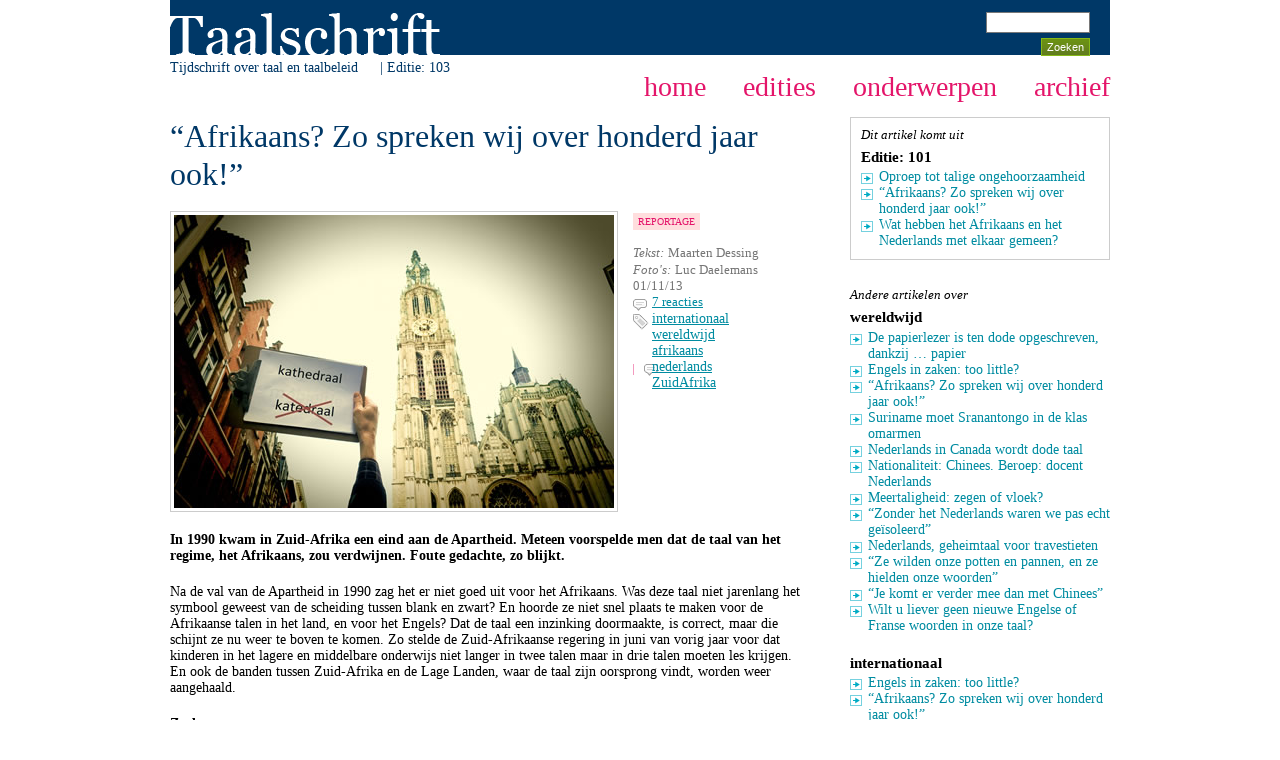

--- FILE ---
content_type: text/html; charset=utf-8
request_url: https://www.taalschrift.org/editie/101/afrikaans-zo-spreken-wij-over-honderd-jaar-ook
body_size: 10060
content:
<!DOCTYPE html PUBLIC "-//W3C//DTD XHTML 1.0 Strict//EN" "http://www.w3.org/TR/xhtml1/DTD/xhtml1-strict.dtd">
<html xmlns="http://www.w3.org/1999/xhtml" xml:lang="nl" lang="nl" dir="ltr">

<head>
<meta http-equiv="Content-Type" content="text/html; charset=utf-8" />
  <title>“Afrikaans? Zo spreken wij over honderd jaar ook!” | Taalschrift.org</title>
  <meta http-equiv="Content-Type" content="text/html; charset=utf-8" />
<link rel="shortcut icon" href="/sites/taalschrift.org/themes/taalschrift2010/favicon.ico" type="image/x-icon" />
<link rel="alternate" type="application/rss+xml" title="Taalschrift.org" href="http://taalschrift.org/rss.xml" />
<meta name="description" content="In 1990 kwam in Zuid-Afrika een eind aan de Apartheid. Meteen voorspelde men dat de taal van het regime, het Afrikaans, zou verdwijnen. Foute gedachte, zo blijkt. Taalkundige Wannie Carstens ziet de interesse voor het Afrikaans de laatste jaren weer toenemen." />
<meta name="dcterms.description" content="In 1990 kwam in Zuid-Afrika een eind aan de Apartheid. Meteen voorspelde men dat de taal van het regime, het Afrikaans, zou verdwijnen. Foute gedachte, zo blijkt. " />
<meta name="abstract" content="Taalschrift is de maandelijkse elektronische uitgave van de Nederlandse Taalunie over taal en taalbeleid" />
<meta name="keywords" content="Afrikaans,ZuidAfrika,Apartheid,internationaal,wereldwijd" />
<link rel="canonical" href="https://www.taalschrift.org/editie/101/afrikaans-zo-spreken-wij-over-honderd-jaar-ook" />
<meta name="revisit-after" content="1 day" />
  <link type="text/css" rel="stylesheet" media="all" href="/modules/node/node.css?e" />
<link type="text/css" rel="stylesheet" media="all" href="/modules/poll/poll.css?e" />
<link type="text/css" rel="stylesheet" media="all" href="/modules/system/defaults.css?e" />
<link type="text/css" rel="stylesheet" media="all" href="/modules/system/system.css?e" />
<link type="text/css" rel="stylesheet" media="all" href="/modules/system/system-menus.css?e" />
<link type="text/css" rel="stylesheet" media="all" href="/modules/user/user.css?e" />
<link type="text/css" rel="stylesheet" media="all" href="/sites/all/modules/cck/theme/content-module.css?e" />
<link type="text/css" rel="stylesheet" media="all" href="/sites/all/modules/ckeditor/ckeditor.css?e" />
<link type="text/css" rel="stylesheet" media="all" href="/sites/all/modules/filefield/filefield.css?e" />
<link type="text/css" rel="stylesheet" media="all" href="/sites/all/modules/mollom/mollom.css?e" />
<link type="text/css" rel="stylesheet" media="all" href="/sites/all/modules/tagadelic/tagadelic.css?e" />
<link type="text/css" rel="stylesheet" media="all" href="/sites/all/modules/cck/modules/fieldgroup/fieldgroup.css?e" />
<link type="text/css" rel="stylesheet" media="all" href="/sites/all/modules/views/css/views.css?e" />
<link type="text/css" rel="stylesheet" media="all" href="/modules/comment/comment.css?e" />
<link type="text/css" rel="stylesheet" media="all" href="/sites/taalschrift.org/themes/zen-1.1/zen/html-elements.css?e" />
<link type="text/css" rel="stylesheet" media="all" href="/sites/taalschrift.org/themes/zen-1.1/zen/tabs.css?e" />
<link type="text/css" rel="stylesheet" media="all" href="/sites/taalschrift.org/themes/zen-1.1/zen/messages.css?e" />
<link type="text/css" rel="stylesheet" media="all" href="/sites/taalschrift.org/themes/zen-1.1/zen/block-editing.css?e" />
<link type="text/css" rel="stylesheet" media="all" href="/sites/taalschrift.org/themes/zen-1.1/zen/wireframes.css?e" />
<link type="text/css" rel="stylesheet" media="all" href="/sites/taalschrift.org/themes/taalschrift2010/taalschrift2010.css?e" />
<link type="text/css" rel="stylesheet" media="all" href="/sites/taalschrift.org/themes/taalschrift2010/hacks.css?e" />
<link type="text/css" rel="stylesheet" media="print" href="/sites/taalschrift.org/themes/taalschrift2010/print.css?e" />
<!--[if IE]>
<link type="text/css" rel="stylesheet" media="all" href="/sites/taalschrift.org/themes/zen-1.1/zen/ie.css?e" />
<![endif]-->
  <script type="text/javascript" src="/misc/jquery.js?e"></script>
<script type="text/javascript" src="/misc/drupal.js?e"></script>
<script type="text/javascript" src="/sites/taalschrift.org/files/languages/nl_5566bb0e870cec89c37390fd6a17cf84.js?e"></script>
<script type="text/javascript" src="/sites/all/modules/google_analytics/googleanalytics.js?e"></script>
<script type="text/javascript" src="/sites/taalschrift.org/themes/taalschrift2010/script.js?e"></script>
<script type="text/javascript">
<!--//--><![CDATA[//><!--
jQuery.extend(Drupal.settings, { "basePath": "/", "googleanalytics": { "trackOutbound": 1, "trackMailto": 1, "trackDownload": 1, "trackDownloadExtensions": "7z|aac|arc|arj|asf|asx|avi|bin|csv|doc|exe|flv|gif|gz|gzip|hqx|jar|jpe?g|js|mp(2|3|4|e?g)|mov(ie)?|msi|msp|pdf|phps|png|ppt|qtm?|ra(m|r)?|sea|sit|tar|tgz|torrent|txt|wav|wma|wmv|wpd|xls|xml|z|zip" } });
//--><!]]>
</script>
</head>
<body class="not-front not-logged-in node-type-artikel one-sidebar sidebar-right i18n-nl page-editie-101-afrikaans-zo-spreken-wij-over-honderd-jaar-ook section-editie">

  <div id="page"><div id="page-inner">

    <a name="navigation-top" id="navigation-top"></a>
          <!--UdmComment-->
      <div id="skip-to-nav"><a href="#navigation">Skip to Navigation</a></div>
      <!--/UdmComment-->
    
    <!--UdmComment-->
    <div id="header"><div id="header-inner" class="clear-block">

              <div id="logo-title">

                      <div id="logo"><a href="/" title="Home" rel="home"><img src="/sites/taalschrift.org/themes/taalschrift2010/logo.png" alt="Home" id="logo-image" /></a></div>
          
          
                      <div id="site-slogan">Tijdschrift over taal en taalbeleid</div>
          
        </div> <!-- /#logo-title -->
      
              <div id="header-blocks" class="region region-header">
          <div id="block-views-99beb307b5e66994388bdeaf059332bc" class="block block-views region-odd odd region-count-1 count-3"><div class="block-inner">

  
  <div class="content">
    <div class="view view-laatste-editie-nr-hoofdartikel view-id-laatste_editie_nr_hoofdartikel view-display-id-block_1 view-dom-id-3">
    
  
  
      <div class="view-content">
        <div class="views-row views-row-1 views-row-odd views-row-first views-row-last">
    

<div class="views-row-inner node-type-artikel">



  
  <div class="views-field-field-editie-value">
          <label class="views-label-field-editie-value">
        Editie:
      </label>
                <span class="field-content">103</span>
  </div>

</div>
  </div>
    </div>
  
  
  
  
  
  
</div>   </div>

  
</div></div> <!-- /block-inner, /block -->
<div id="block-block-8" class="block block-block region-even even region-count-2 count-4"><div class="block-inner">

  
  <div class="content">
    <form accept-charset="UTF-8" action="/cgi-bin/index.cgi/sitesearch/taalschrift.html" id="search-block-form" method="get">
	<div>
		<div class="container-inline">
			<div class="form-item" id="edit-search-block-form-1-wrapper">
				<label for="edit-search-block-form-1">Doorzoek deze site: </label> <input class="form-text" maxlength="128" name="q" size="15" title="Geef de woorden op waarnaar u wilt zoeken." type="text" value="" /> <input name="ul" type="hidden" value="taalschrift.org" /></div>
			<input class="button form-submit" name="cmd" type="submit" value="Zoeken" /></div>
	</div>
</form>
  </div>

  
</div></div> <!-- /block-inner, /block -->
<div id="block-menu-primary-links" class="block block-menu region-odd odd region-count-3 count-5"><div class="block-inner">

      <h2 class="title">Primaire links</h2>
  
  <div class="content">
    <ul class="menu"><li class="leaf first"><a href="/" title="">home</a></li>
<li class="leaf"><a href="/edities" title="Overzicht van alle Edities">edities</a></li>
<li class="leaf"><a href="/onderwerpen" title="overzicht van onderwerpen (taxonomie)">onderwerpen</a></li>
<li class="leaf last"><a href="/archief" title="archief">archief</a></li>
</ul>  </div>

  
</div></div> <!-- /block-inner, /block -->
        </div> <!-- /#header-blocks -->
      
    </div></div> <!-- /#header-inner, /#header -->
    <!--/UdmComment-->

    <div id="main"><div id="main-inner" class="clear-block with-navbar">

      <div id="content"><div id="content-inner">

        
        
                  <div id="content-header">
                                      <h1 class="title">“Afrikaans? Zo spreken wij over honderd jaar ook!”</h1>
                        <div class="messages error">
 <ul>
  <li>strict warning: Non-static method view::load() should not be called statically in /var/www/vhosts/taalschrift.org/httpdocs/sites/all/modules/views/views.module on line 906.</li>
  <li>strict warning: Declaration of views_handler_argument::init() should be compatible with views_handler::init(&amp;$view, $options) in /var/www/vhosts/taalschrift.org/httpdocs/sites/all/modules/views/handlers/views_handler_argument.inc on line 0.</li>
  <li>strict warning: Declaration of views_handler_filter::options_validate() should be compatible with views_handler::options_validate($form, &amp;$form_state) in /var/www/vhosts/taalschrift.org/httpdocs/sites/all/modules/views/handlers/views_handler_filter.inc on line 0.</li>
  <li>strict warning: Declaration of views_handler_filter::options_submit() should be compatible with views_handler::options_submit($form, &amp;$form_state) in /var/www/vhosts/taalschrift.org/httpdocs/sites/all/modules/views/handlers/views_handler_filter.inc on line 0.</li>
  <li>strict warning: Declaration of views_handler_filter_node_status::operator_form() should be compatible with views_handler_filter::operator_form(&amp;$form, &amp;$form_state) in /var/www/vhosts/taalschrift.org/httpdocs/sites/all/modules/views/modules/node/views_handler_filter_node_status.inc on line 0.</li>
  <li>strict warning: Declaration of views_plugin_style_default::options() should be compatible with views_object::options() in /var/www/vhosts/taalschrift.org/httpdocs/sites/all/modules/views/plugins/views_plugin_style_default.inc on line 0.</li>
  <li>strict warning: Declaration of views_plugin_row::options_validate() should be compatible with views_plugin::options_validate(&amp;$form, &amp;$form_state) in /var/www/vhosts/taalschrift.org/httpdocs/sites/all/modules/views/plugins/views_plugin_row.inc on line 0.</li>
  <li>strict warning: Declaration of views_plugin_row::options_submit() should be compatible with views_plugin::options_submit(&amp;$form, &amp;$form_state) in /var/www/vhosts/taalschrift.org/httpdocs/sites/all/modules/views/plugins/views_plugin_row.inc on line 0.</li>
  <li>strict warning: Non-static method view::load() should not be called statically in /var/www/vhosts/taalschrift.org/httpdocs/sites/all/modules/views/views.module on line 906.</li>
  <li>strict warning: Non-static method view::load() should not be called statically in /var/www/vhosts/taalschrift.org/httpdocs/sites/all/modules/views/views.module on line 906.</li>
  <li>strict warning: Declaration of views_handler_filter_boolean_operator::value_validate() should be compatible with views_handler_filter::value_validate($form, &amp;$form_state) in /var/www/vhosts/taalschrift.org/httpdocs/sites/all/modules/views/handlers/views_handler_filter_boolean_operator.inc on line 0.</li>
 </ul>
</div>
                                  </div> <!-- /#content-header -->
        
        <div id="content-area">
          

<div id="node-292" class="node node-type-artikel"><div class="node-inner">

  
  
  
  

      <div class="media">
             <div class="hoofdafbeelding" >
        	         <img src="/sites/taalschrift.org/files/media/afbeeldingen/e101-cover.jpg" alt="" />
        	       </div>
         </div>
  
      <div class="meta">


              <div class="artikelvorm">
          Reportage        </div>
      
      
              <div class="schrijver">
          <label>Tekst:</label><span>Maarten Dessing</span>        </div>
      
              <div class="fotograaf">
          <label>Foto's:</label><span>Luc Daelemans</span>        </div>
      

              <div class="submitted">
          <?php// print $submitted; ?>

                    <span class="date">01/11/13</span>

        </div>
      

                    <div class="comment-count">
          <a href="#comments">7 reacties</a>
        </div>
      

              <div class="terms terms-inline"><ul class="links inline"><li class="taxonomy_term_20 first"><a href="/onderwerp/internationaal" rel="tag" title="">internationaal</a></li>
<li class="taxonomy_term_21"><a href="/onderwerp/wereldwijd" rel="tag" title="">wereldwijd</a></li>
<li class="taxonomy_term_35"><a href="/rss-onderwerpen/afrikaans" rel="tag" title="">afrikaans</a></li>
<li class="taxonomy_term_36"><a href="/rss-onderwerpen/nederlands" rel="tag" title="">nederlands</a></li>
<li class="taxonomy_term_37 last"><a href="/rss-onderwerpen/zuidafrika" rel="tag" title="">ZuidAfrika</a></li>
</ul></div>
          </div>
  
  <br/>

  <div class="content">
    <p>
	<strong>In 1990 kwam in Zuid-Afrika een eind aan de Apartheid. Meteen voorspelde men dat de taal van het regime, het Afrikaans, zou verdwijnen. Foute gedachte, zo blijkt.&nbsp;</strong></p>
<p>
	Na de val van de Apartheid in 1990 zag het er niet goed uit voor het Afrikaans. Was deze taal niet jarenlang het symbool geweest van de scheiding tussen blank en zwart? En hoorde ze niet snel plaats te maken voor de Afrikaanse talen in het land, en voor het Engels? Dat de taal een inzinking doormaakte, is correct, maar die schijnt ze nu weer te boven te komen. Zo stelde de Zuid-Afrikaanse regering in juni van vorig jaar voor dat kinderen in het lagere en middelbare onderwijs niet langer in twee talen maar in drie talen moeten les krijgen. En ook de banden tussen Zuid-Afrika en de Lage Landen, waar de taal zijn oorsprong vindt, worden weer aangehaald.</p>
<p>
	<strong>Zoeloe</strong></p>
<div class="streamer">
	Meer Zuid-Afrikanen leren nu Afrikaans</div>
<p>
	Het wetsvoorstel voor het taalonderwijs was geen slecht nieuws voor het Afrikaans. Vroeger kregen leerlingen les in hun thuistaal en een van de offici&euml;le Afrikaanse talen. Straks krijgen ze les in hun thuistaal en twee van de offici&euml;le Afrikaanse talen. Meer Zuid-Afrikanen zullen zo Afrikaans leren. Maar het echte goede nieuws zat in de details. Na de val van de Apartheid telde de uit het Nederlands gegroeide taal niet meer als een Afrikaanse taal. In dit wetsvoorstel heeft het Afrikaans wel d&eacute; status als Afrikaanse taal &ndash; naast het Zoeloe, Xhosa, Swazi, Ndebele, Zuid-Sotho, Noord-Sotho, Tswana, Venda en Tsonga.</p>
<p>
	<strong>Laksheid</strong></p>
<div class="afbeelding">
	<img alt="Wannie Carstens" src="/sites/taalschrift.org/files/media/afbeeldingen/e101-wannie_carstens.jpg" /> Wannie Carstens: &ldquo;Afrikaans en<br />
	Nederlands verschillen niet zo sterk<br />
	van elkaar. Ik schat de<br />
	overeenkomsten tussen de<br />
	zustertalen op circa tachtig procent.<br />
	Toch groeit de kloof.&rdquo;</div>
<p>
	&ldquo;Fantastisch&rdquo;, noemt Wannie Carstens het onomwonden. De directeur van de Skool vir Tale aan de Potchefstroomkampus van de Noordwes-Universiteit en voorzitter van de Suid-Afrikaanse Akademie vir Wetenschap en Kuns hoopt nu alleen dat deze en andere taalwetten snel worden ge&iuml;mplementeerd. &ldquo;Het ANC bevindt zich momenteel in verkiezingsmodus. Daarom maken ze geen haast om wetten uit te voeren. Maar dat is geen onwil. Het is laksheid.&rdquo;</p>
<p>
	<strong>Penwortel</strong></p>
<p></p>
<p>
	Voor de 61-jarige Carstens gold het Afrikaans al lang als een Afrikaanse taal. Dat was het al zo&rsquo;n honderd tot honderd vijftig jaar nadat de eerste Nederlanders zich in de zeventiende eeuw in de Kaap hadden gevestigd. De wetgeving is daar alleen maar een erg late reactie op &ndash; van de grondwetswijziging in 1961 die het Nederlands als offici&euml;le taal verving door het Afrikaans tot de recentste wetsvoorstellen voor het taalonderwijs. &ldquo;Het Nederlands was de penwortel, waarna de taal hier takken heeft gekregen,&rdquo; zegt hij.</p>
<p>
	<strong>Overal verstaanbaar</strong></p>
<p>
	Nederlanders kunnen het Afrikaans nog altijd eenvoudig begrijpen &ndash; zeker als je het voorleest. Carstens werkt aan een boek over de geschiedenis van het Afrikaans. Hij schat de overeenkomsten tussen de zustertalen op circa tachtig procent. &ldquo;De woordenschat en de taalstructuur komen grotendeels overeen. Alleen de uitspraak verschilt. Ik heb het zelf ook gemerkt toen ik dit jaar op sabbatical in Nederland was. Ik kon mij met Afrikaans overal verstaanbaar maken.&rdquo;</p>
<p>
	<strong>Liedjes</strong></p>
<div class="streamer links">
	Wie kent &#39;Sarie Marais&#39; nog?</div>
<p>
	Toch groeien beide talen steeds verder uit elkaar. Een belangrijke oorzaak daarvan is het verbreken van het contact in het tijdperk van de apartheid. De culturele boycot van de jaren zeventig en tachtig vernietigde de historische banden tussen Zuid-Afrika en Nederland, waardoor jongere generaties weinig weten van de taalverwantschap. Dat geldt voor beide landen: Zuid-Afrikaanse kinderen leren op school weinig over Nederland, Nederlandse kinderen zingen op school al jaren geen Afrikaanse liedjes meer. Wie kent Sarie Marais nog?</p>
<p>
	<strong>Groter klankverschillen</strong></p>
<p>
	&ldquo;Veel Afrikaanstaligen hebben een bruine huidskleur,&rdquo; zegt Carstens. &ldquo;Zij hebben helemaal geen boodschap aan Nederland. Maar ook blanken hebben steeds meer moeite met het Nederlands, waarvan de klankverschillen steeds groter worden. Ik merk het bij mijn eigen kinderen. Wij kunnen hier de tv-zender BVN ontvangen. Hoewel hier dikwijls Nederlandstaligen over de vloer zijn geweest, kunnen zij de taal moeilijk verstaan. Door de geringe blootstelling aan Nederlands zal dat niet beter worden.&rdquo;</p>
<p>
	<strong>Klein groepje</strong></p>
<div class="afbeelding">
	<img alt="Selfoon, GSM of mobieltje" src="/sites/taalschrift.org/files/media/afbeeldingen/e101-selfoon.jpg" />Bellen doe je met een &lsquo;selfoon&rsquo;</div>
<p>
	De laatste jaren zijn de contacten tussen beide landen wel aangehaald. Een voorbeeld daarvan is het Festival voor het Afrikaans, dat eerder dit jaar voor de tweede keer plaats vond &ndash; dit keer in Den Haag. Of neem nu de discussie over de vraag of Zuid-Afrika tot de Nederlandse Taalunie moet toetreden. Als hij voor onderzoek in Nederland en Vlaanderen is, voelt Carstens ook daar de nieuwsgierigheid voor het Afrikaans toenemen. Maar hij is zich er terdege van bewust &ldquo;dat het maar om een klein groepje gaat&rdquo;.</p>
<p>
	<strong>Selfoon</strong></p>
<p>
	De andere redenen dat Afrikaans en Nederlands uit elkaar groeien, hebben te maken met ontwikkelingen in Zuid-Afrika. De invloed van het Engels, de voorkeurtaal van de Zuid-Afrikaanse regering, is zo groot dat nieuwe woorden eerder uit die taal komen dan uit het Nederlands. Een mobieltje of gsm heet in het Afrikaans &lsquo;selfoon&rsquo;. En het werkwoord &lsquo;aanspreken&rsquo; wordt niet meer alleen gebruikt in &lsquo;ik spreek je aan op je gedrag&rsquo;, maar ook in de betekenis van &lsquo;ik adresseer een probleem&rsquo; &ndash; van &lsquo;to address&rsquo;.</p>
<p>
	<strong>Woordenboek</strong></p>
<p>
	&ldquo;In het Afrikaans is men sneller geneigd een eigen woord te maken,&rdquo; zegt Carstens. &ldquo;In Nederland gebruiken veel mensen achteloos Engelse woorden. Het taalcomit&eacute; van de Suid-Afrikaanse Akademie vir Wetenschap en Kuns beslist daar al sinds 1917 over. Maar dan komt de democratie om de hoek kijken: veel mensen gebruiken makkelijker termen uit het Engels. Die komen dan uiteraard in de standaardwoordenboeken terecht, zoals dat in alle talen gaat.&rdquo;</p>
<p>
	<strong>Ubuntu</strong></p>
<p>
	Sinds het einde van de apartheid is het Afrikaans van de blanken niet langer de standaard. Ook dat verklaart de toenemende kloof met het Nederlands. De taalvariaties van de bruine sprekers &ndash; inmiddels 55 procent van de sprekers &ndash; wordt nu ook erkend. Carstens: &ldquo;Het Afrikaans kent tal van woorden van Afrikaanse herkomst. Ubuntu bijvoorbeeld: vreedzame samenleving. Of indoena: belangrijk persoon. Maar tot 1991 werden deze leenwoorden maar heel beperkt gedocumenteerd. Nu nemen ze in het woordenlijst van de Suid-Afrikaanse Akademie vir Wetenschap en Kuns een heel hoofdstuk in.&rsquo;</p>
<p>
	<strong>Thuistaal</strong></p>
<div class="streamer links">
	13% van de Zuid-Afrikanen spreekt nog Afrikaans</div>
<p>
	De nieuwe wetsvoorstellen zijn niet de enige reden waarom Carstens positief is over het Afrikaans. Het aantal sprekers was bij de laatste volkstelling in 2011 met 800.000 gegroeid, terwijl in vijftien jaar een miljoen Afrikaanstaligen het land hebben verlaten. In totaal spreekt 13,5 % van 51,8 miljoen inwoners Afrikaans als eerste taal. &ldquo;Niemand kan de groei verklaren. Misschien heeft men ze beter geteld. Misschien durven meer Zuid-Afrikanen toe te geven dat Afrikaans hun thuistaal is.&rdquo;</p>
<p>
	<strong>Meer studenten</strong></p>
<p>
	Ook het aantal studenten trekt aan. &ldquo;In de jaren 2000 was er nog sprake van een daling,&rdquo; zegt Carstens. &ldquo;Zo&rsquo;n 35 tweedejaarsstudenten schreven zich aan de Potchefstroomkampus van de Noordwes-Universiteit in voor Afrikaans. Nu zijn het er bijna zestig. Geen spectaculaire stijging, maar elk jaar komen er bij. Dit studiejaar zijn de aantallen weer gegroeid. Er is ook genoeg werk voor studenten: als tolk, vertaler, redacteur of in het onderwijs.&rdquo;</p>
<p>
	<strong>Positief</strong></p>
<div class="afbeelding rechts">
	<img alt="Taxi of huurmotor" src="/sites/taalschrift.org/files/media/afbeeldingen/e101-huurmotor.jpg" /> Wannie Carstens: &ldquo;In het Afrikaans is<br />
	men sneller geneigd een eigen woord<br />
	te maken. In Nederland gebruiken<br />
	veel mensen achteloos Engelse<br />
	woorden.&rdquo;</div>
<p>
	Misschien is er ook iets af te dingen op de jubel. Sommige Afrikaanse taalkundigen vrezen dat het Engels de taal zal verdringen. Maar dat strookt niet met Carstens principi&euml;le positieve grondhouding. &ldquo;Ras als een factor begint te verdwijnen in Zuid-Afrika. Oude mensen hebben nog de perceptie van het Afrikaans als taal van de Apartheid, maar dat vermindert ook. Wij &ndash; Afrikaanstaligen &ndash; zijn van plan hier te blijven. Dan kun je het best positief werken om de taal te versterken.&rdquo;</p>
<p>
	<strong>Beledigend</strong></p>
<p>
	Carstens moet dan ook lachen als hij wordt geconfronteerd met in essentie beledigende citaten over het Afrikaans als &lsquo;een wat kinderlijk klinkende taal met koddige woorden&rsquo;. &ldquo;Ik zeg dan altijd: dit is de taal die jullie in Nederland en Vlaanderen over honderd jaar spreken. Zie de boeken van Joop van der Horst. Vereenvoudiging is een normaal proces voor talen. Dat is precies wat er met het Nederlands is gebeurd, toen het evolueerde in het Afrikaans. Daarom lopen wij voorop.&rdquo;</p>  </div> <!-- /content -->

  <ul class="links inline"><li class="comment_forbidden first last"></li>
</ul>
</div></div> <!-- /node-inner, /node -->
  <div id="comments">
          <h2 id="comments-title">Reacties</h2>
        <a id="comment-7693"></a>
<div class="comment comment-published odd first comment-by-anon"><div class="comment-inner clear-block">

      <h3 class="title">
      <a href="/editie/101/afrikaans-zo-spreken-wij-over-honderd-jaar-ook#comment-7693" class="active">Afrikaans</a>          </h3>
  
  
  
  <div class="submitted">
    Ingediend door Wilhelm Voster op do, 21/11/2013 - 18:13.  </div>

  <div class="content">
    <p>Die volgende is myn insiens en julle hoef nie saam te stem nie.</p>
<p>Afrikaners spreken (praat) sleg Nederlands a.g.v. die boykot vanuit Nederland teen (tegen) die Afrikaans Taal gedurende die Apartheid jare. </p>
<p>Geen ander land het Suid-Afrika so geboykot soos Nederland self nie. Self nie eers Duitsland nie. Alhoewel veel bruin mense ook Afrikaans praat, was die Afrikaans Taal heeltemal geboykot vauit Nederland en alle Afrikaners uitgemaak as rasiste. Wat heeltemal nie waar is nie! </p>
<p>Nederland het die bande met Afrikaans gebreuk en dit is jammer van voor Apartheid het kinders nog Nederlands met Afrikaans in die skool geleer. En gevolglik skiet Nederlanders hulself in die voet want saam met Afrikaans sou ons Nederlands 'n sterker taal kon gemaak het in die wereld. Helaas is dit nou nie gebeur en vandag word Nederlands gesien as 'n klein taaltjie wat gepraat word in 'n klein deeltjie va Noordwes-Europa...geen wereld invloed meer nie. So vandag leer kinders eerder Duits  as derde taal. Dit kon andersom gewees het.</p>
      </div>

      <div class="links">
      <ul class="links"><li class="comment_forbidden first last"></li>
</ul>    </div>
  
</div></div> <!-- /comment-inner, /comment -->
<a id="comment-7692"></a>
<div class="comment comment-published even comment-by-anon"><div class="comment-inner clear-block">

      <h3 class="title">
      <a href="/editie/101/afrikaans-zo-spreken-wij-over-honderd-jaar-ook#comment-7692" class="active">Heerlijk, die Afrikaanse</a>          </h3>
  
  
  
  <div class="submitted">
    Ingediend door <a href="http://www.schrijf.be/index.html" rel="nofollow">Stefanie</a> op wo, 20/11/2013 - 12:56.  </div>

  <div class="content">
    <p>Heerlijk, die Afrikaanse woordcreativiteit. Ik ben er helemaal weg van: <a href="http://schrf.be/19G3Ek6" title="http://schrf.be/19G3Ek6" rel="nofollow">http://schrf.be/19G3Ek6</a></p>
      </div>

      <div class="links">
      <ul class="links"><li class="comment_forbidden first last"></li>
</ul>    </div>
  
</div></div> <!-- /comment-inner, /comment -->
<a id="comment-7689"></a>
<div class="comment comment-published odd comment-by-anon"><div class="comment-inner clear-block">

      <h3 class="title">
      <a href="/editie/101/afrikaans-zo-spreken-wij-over-honderd-jaar-ook#comment-7689" class="active">Dankie vir die mooi artikel! </a>          </h3>
  
  
  
  <div class="submitted">
    Ingediend door Dawid Botha op zo, 17/11/2013 - 10:18.  </div>

  <div class="content">
    <p>Dankie vir die mooi artikel!  Das goe hé?!</p>
      </div>

      <div class="links">
      <ul class="links"><li class="comment_forbidden first last"></li>
</ul>    </div>
  
</div></div> <!-- /comment-inner, /comment -->
<a id="comment-7673"></a>
<div class="comment comment-published even comment-by-anon"><div class="comment-inner clear-block">

      <h3 class="title">
      <a href="/editie/101/afrikaans-zo-spreken-wij-over-honderd-jaar-ook#comment-7673" class="active">Klankverschuiving</a>          </h3>
  
  
  
  <div class="submitted">
    Ingediend door Schapendonk op do, 14/11/2013 - 11:27.  </div>

  <div class="content">
    <p>Allemaal lariekoek<br />
Zie artikel:<br />
De universele klankhelix van Goropius Becanus op Research Gate</p>
      </div>

      <div class="links">
      <ul class="links"><li class="comment_forbidden first last"></li>
</ul>    </div>
  
</div></div> <!-- /comment-inner, /comment -->
<a id="comment-7671"></a>
<div class="comment comment-published odd comment-by-anon"><div class="comment-inner clear-block">

      <h3 class="title">
      <a href="/editie/101/afrikaans-zo-spreken-wij-over-honderd-jaar-ook#comment-7671" class="active">taal-gehoorzaam</a>          </h3>
  
  
  
  <div class="submitted">
    Ingediend door h. wientjes op do, 14/11/2013 - 11:10.  </div>

  <div class="content">
    <p>Ter (re)l(ativ)ering en vermaak: lees voor al het in mijn ogen bijzonder goede inzchtverschaffende boek over taalontwikkeling door vele eeuwen heen:<br />
Guy Deutscher (2005). The unfolding of language. The evolution of mankinds greatest invention. </p>
<p>Behalve betrouwbaar en zeer geleerd leest het als een detective.</p>
<p>'This book wil set out to unveil some of language's secrets, and thereby attempt to dismantle the paradox of this great uninvented invention'(pg. 8)</p>
<p>Wel, dat doet het boek - in mijn waarneming.</p>
      </div>

      <div class="links">
      <ul class="links"><li class="comment_forbidden first last"></li>
</ul>    </div>
  
</div></div> <!-- /comment-inner, /comment -->
<a id="comment-7670"></a>
<div class="comment comment-published even comment-by-anon"><div class="comment-inner clear-block">

      <h3 class="title">
      <a href="/editie/101/afrikaans-zo-spreken-wij-over-honderd-jaar-ook#comment-7670" class="active">Afrikaans had ook de taal van de VS kunnen worden</a>          </h3>
  
  
  
  <div class="submitted">
    Ingediend door <a href="http://www.germanic.ucla.edu/people/faculty/kirsner/" rel="nofollow">Robert Kirsner</a> op ma, 11/11/2013 - 17:35.  </div>

  <div class="content">
    <p>ONDERWERP: de toekomst in Nederland is Afrikaans, en had ook in de VS<br />
Afrikaans kunnen zijn.<br />
                Als lezer van science fiction (alternatieve geschiedenis inbegrepen, zoals De man in het hoge kasteel door Philip K. Dick) moet ik stellen dat, als de Britten Nieuw Nederland niet hadden veroverd, dan praatten wij Amerikanen nu ook Afrikaans.  (En zouden de huidige Nederlanders niet zo veel Engelse leenwoorden in hun taal gebruiken.)</p>
      </div>

      <div class="links">
      <ul class="links"><li class="comment_forbidden first last"></li>
</ul>    </div>
  
</div></div> <!-- /comment-inner, /comment -->
<div class="indented"><a id="comment-7681"></a>
<div class="comment comment-published odd last comment-by-anon"><div class="comment-inner clear-block">

      <h3 class="title">
      <a href="/editie/101/afrikaans-zo-spreken-wij-over-honderd-jaar-ook#comment-7681" class="active">Net zoals ze nu in Indonesie</a>          </h3>
  
  
  
  <div class="submitted">
    Ingediend door Jasper op do, 14/11/2013 - 14:34.  </div>

  <div class="content">
    <p>Net zoals ze nu in Indonesie een nederlandse variant spreken? Moet ik niet al te hard roepen want ik ken Indonesische talen niet. Het punt is eerder dat Nederland en Engeland heel anders omgingen met hun buitenlandse "bezittingen". Nederland was meer van handelspost en Engeland meer van plek om ongewenste mensen kwijt te raken. Dus Engeland zorgde er meer voor dat een land werd bevolkt door hun soort, waar nederland er voornamelijk geld uit wou trekken. Dus als wij Nieuw Nederland hadden gehdouden dan werd daar wellicht Irroquois gesproken (of welke stammen het daar ook waren). Maar zo simpel zit de geschiedenis natuurlijk niet in elkaar. Want de Franse of Spaanse in de buurt hadden het net zo goed van ons af kunnen pakken.</p>
      </div>

      <div class="links">
      <ul class="links"><li class="comment_forbidden first last"></li>
</ul>    </div>
  
</div></div> <!-- /comment-inner, /comment -->
</div>  </div>
        </div>

        
        
      </div></div> <!-- /#content-inner, /#content -->

              <div id="navbar"><div id="navbar-inner" class="clear-block region region-navbar">

          <a name="navigation" id="navigation"></a>

                      <div id="search-box">
              <form action="/editie/101/afrikaans-zo-spreken-wij-over-honderd-jaar-ook"  accept-charset="UTF-8" method="post" id="search-theme-form">
<div><div id="search" class="container-inline">
  <div class="form-item" id="edit-search-theme-form-1-wrapper">
 <label for="edit-search-theme-form-1">Doorzoek deze site: </label>
 <input type="text" maxlength="128" name="search_theme_form" id="edit-search-theme-form-1" size="15" value="" title="Geef de woorden op waarnaar u wilt zoeken." class="form-text" />
</div>
<input type="submit" name="op" id="edit-submit" value="Zoeken"  class="form-submit" />
<input type="hidden" name="form_build_id" id="form-88ec93d5460b8a3619ab95ec8064b7d6" value="form-88ec93d5460b8a3619ab95ec8064b7d6"  />
<input type="hidden" name="form_id" id="edit-search-theme-form" value="search_theme_form"  />
</div>

</div></form>
            </div> <!-- /#search-box -->
          
                      <div id="primary" class="clear-block">
              <ul class="links"><li class="menu-340 first"><a href="/" title="">home</a></li>
<li class="menu-341"><a href="/edities" title="Overzicht van alle Edities">edities</a></li>
<li class="menu-1299"><a href="/onderwerpen" title="overzicht van onderwerpen (taxonomie)">onderwerpen</a></li>
<li class="menu-2284 last"><a href="/archief" title="archief">archief</a></li>
</ul>            </div> <!-- /#primary -->
          
                      <div id="secondary" class="clear-block">
              <ul class="links"><li class="menu-1682 first"><a href="/colofon" title="Colofon">colofon</a></li>
<li class="menu-2132"><a href="/vrijwaring" title="vrijwaring">vrijwaring</a></li>
<li class="menu-2150"><a href="/rss.xml" title="">rss</a></li>
<li class="menu-398 last"><a href="http://www.taalunieversum.org" title="Taalunieversum
">Taalunieversum</a></li>
</ul>            </div> <!-- /#secondary -->
          
          
        </div></div> <!-- /#navbar-inner, /#navbar -->
      
      
              <div id="sidebar-right"><div id="sidebar-right-inner" class="region region-right">
          <div id="block-views-inhoud_editie-block_1" class="block block-views region-odd odd region-count-1 count-1"><div class="block-inner">

      <h2 class="title">Dit artikel komt uit</h2>
  
  <div class="content">
    <div class="view view-inhoud-editie view-id-inhoud_editie view-display-id-block_1 inhoud-editie view-dom-id-1">
    
  
  
      <div class="view-content">
        <h3>Editie: 101</h3>
  <div class="views-row views-row-1 views-row-odd views-row-first">
    

<div class="views-row-inner node-type-artikel">



  
  <span class="views-field-title">
                <span class="field-content"><a href="/editie/101/oproep-tot-talige-ongehoorzaamheid">Oproep tot talige ongehoorzaamheid</a></span>
  </span>

</div>
  </div>
  <div class="views-row views-row-2 views-row-even">
    

<div class="views-row-inner node-type-artikel">



  
  <span class="views-field-title">
                <span class="field-content"><a href="/editie/101/afrikaans-zo-spreken-wij-over-honderd-jaar-ook" class="active">“Afrikaans? Zo spreken wij over honderd jaar ook!”</a></span>
  </span>

</div>
  </div>
  <div class="views-row views-row-3 views-row-odd views-row-last">
    

<div class="views-row-inner node-type-embedded_content">



  
  <span class="views-field-title">
                <span class="field-content"><a href="/editie/101/wat-hebben-het-afrikaans-en-het-nederlands-met-elkaar-gemeen">Wat hebben het Afrikaans en het Nederlands met elkaar gemeen?</a></span>
  </span>

</div>
  </div>
    </div>
  
  
  
  
  
  
</div>   </div>

  
</div></div> <!-- /block-inner, /block -->
<div id="block-views-node_taxonomie_relaties-block_1" class="block block-views region-even even region-count-2 count-2"><div class="block-inner">

      <h2 class="title">Andere artikelen over</h2>
  
  <div class="content">
    <div class="view view-node-taxonomie-relaties view-id-node_taxonomie_relaties view-display-id-block_1 taxonomie-relaties view-dom-id-2">
    
  
  
      <div class="view-content">
        <h3>wereldwijd</h3>
  <div class="views-row views-row-1 views-row-odd views-row-first">
    

<div class="views-row-inner node-type-artikel">



  
  <span class="views-field-title">
                <span class="field-content"><a href="/editie/103/de-papierlezer-ten-dode-opgeschreven-dankzij-papier">De papierlezer is ten dode opgeschreven, dankzij … papier</a></span>
  </span>

</div>
  </div>
  <div class="views-row views-row-2 views-row-even">
    

<div class="views-row-inner node-type-artikel">



  
  <span class="views-field-title">
                <span class="field-content"><a href="/editie/102/engels-zaken-too-little">Engels in zaken: too little?</a></span>
  </span>

</div>
  </div>
  <div class="views-row views-row-3 views-row-odd">
    

<div class="views-row-inner node-type-artikel">



  
  <span class="views-field-title">
                <span class="field-content"><a href="/editie/101/afrikaans-zo-spreken-wij-over-honderd-jaar-ook" class="active">“Afrikaans? Zo spreken wij over honderd jaar ook!”</a></span>
  </span>

</div>
  </div>
  <div class="views-row views-row-4 views-row-even">
    

<div class="views-row-inner node-type-artikel">



  
  <span class="views-field-title">
                <span class="field-content"><a href="/editie/98/suriname-moet-sranantongo-de-klas-omarmen">Suriname moet Sranantongo in de klas omarmen</a></span>
  </span>

</div>
  </div>
  <div class="views-row views-row-5 views-row-odd">
    

<div class="views-row-inner node-type-artikel">



  
  <span class="views-field-title">
                <span class="field-content"><a href="/editie/83/nederlands-canada-wordt-dode-taal">Nederlands in Canada wordt dode taal</a></span>
  </span>

</div>
  </div>
  <div class="views-row views-row-6 views-row-even">
    

<div class="views-row-inner node-type-artikel">



  
  <span class="views-field-title">
                <span class="field-content"><a href="/editie/82/nationaliteit-chinees-beroep-docent-nederlands">Nationaliteit: Chinees.              Beroep: docent Nederlands</a></span>
  </span>

</div>
  </div>
  <div class="views-row views-row-7 views-row-odd">
    

<div class="views-row-inner node-type-artikel">



  
  <span class="views-field-title">
                <span class="field-content"><a href="/editie/81/meertaligheid-zegen-vloek">Meertaligheid: zegen of vloek?</a></span>
  </span>

</div>
  </div>
  <div class="views-row views-row-8 views-row-even">
    

<div class="views-row-inner node-type-artikel">



  
  <span class="views-field-title">
                <span class="field-content"><a href="/editie/81/zonder-het-nederlands-waren-we-pas-echt-ge-soleerd">“Zonder het Nederlands waren we pas echt geïsoleerd”</a></span>
  </span>

</div>
  </div>
  <div class="views-row views-row-9 views-row-odd">
    

<div class="views-row-inner node-type-artikel">



  
  <span class="views-field-title">
                <span class="field-content"><a href="/editie/79/nederlands-geheimtaal-voor-travestieten">Nederlands, geheimtaal voor travestieten</a></span>
  </span>

</div>
  </div>
  <div class="views-row views-row-10 views-row-even">
    

<div class="views-row-inner node-type-artikel">



  
  <span class="views-field-title">
                <span class="field-content"><a href="/editie/75/ze-wilden-onze-potten-en-pannen-en-ze-hielden-onze-woorden">“Ze wilden onze potten en pannen, en ze hielden onze woorden”</a></span>
  </span>

</div>
  </div>
  <div class="views-row views-row-11 views-row-odd">
    

<div class="views-row-inner node-type-artikel">



  
  <span class="views-field-title">
                <span class="field-content"><a href="/editie/75/je-komt-er-verder-mee-dan-met-chinees">“Je komt er verder mee dan met Chinees”</a></span>
  </span>

</div>
  </div>
  <div class="views-row views-row-12 views-row-even views-row-last">
    

<div class="views-row-inner node-type-artikel">



  
  <span class="views-field-title">
                <span class="field-content"><a href="/editie/75/wilt-u-liever-geen-nieuwe-engelse-franse-woorden-onze-taal">Wilt u liever geen nieuwe Engelse of Franse woorden in onze taal?</a></span>
  </span>

</div>
  </div>
  <h3>internationaal</h3>
  <div class="views-row views-row-1 views-row-odd views-row-first">
    

<div class="views-row-inner node-type-artikel">



  
  <span class="views-field-title">
                <span class="field-content"><a href="/editie/102/engels-zaken-too-little">Engels in zaken: too little?</a></span>
  </span>

</div>
  </div>
  <div class="views-row views-row-2 views-row-even">
    

<div class="views-row-inner node-type-artikel">



  
  <span class="views-field-title">
                <span class="field-content"><a href="/editie/101/afrikaans-zo-spreken-wij-over-honderd-jaar-ook" class="active">“Afrikaans? Zo spreken wij over honderd jaar ook!”</a></span>
  </span>

</div>
  </div>
  <div class="views-row views-row-3 views-row-odd">
    

<div class="views-row-inner node-type-artikel">



  
  <span class="views-field-title">
                <span class="field-content"><a href="/editie/83/nederlands-canada-wordt-dode-taal">Nederlands in Canada wordt dode taal</a></span>
  </span>

</div>
  </div>
  <div class="views-row views-row-4 views-row-even">
    

<div class="views-row-inner node-type-artikel">



  
  <span class="views-field-title">
                <span class="field-content"><a href="/editie/82/nationaliteit-chinees-beroep-docent-nederlands">Nationaliteit: Chinees.              Beroep: docent Nederlands</a></span>
  </span>

</div>
  </div>
  <div class="views-row views-row-5 views-row-odd">
    

<div class="views-row-inner node-type-artikel">



  
  <span class="views-field-title">
                <span class="field-content"><a href="/editie/81/meertaligheid-zegen-vloek">Meertaligheid: zegen of vloek?</a></span>
  </span>

</div>
  </div>
  <div class="views-row views-row-6 views-row-even">
    

<div class="views-row-inner node-type-artikel">



  
  <span class="views-field-title">
                <span class="field-content"><a href="/editie/81/zonder-het-nederlands-waren-we-pas-echt-ge-soleerd">“Zonder het Nederlands waren we pas echt geïsoleerd”</a></span>
  </span>

</div>
  </div>
  <div class="views-row views-row-7 views-row-odd">
    

<div class="views-row-inner node-type-artikel">



  
  <span class="views-field-title">
                <span class="field-content"><a href="/editie/81/nederlands-taal-tussen-andere-talen">Nederlands, taal tussen andere talen</a></span>
  </span>

</div>
  </div>
  <div class="views-row views-row-8 views-row-even">
    

<div class="views-row-inner node-type-artikel">



  
  <span class="views-field-title">
                <span class="field-content"><a href="/editie/79/nederlands-geheimtaal-voor-travestieten">Nederlands, geheimtaal voor travestieten</a></span>
  </span>

</div>
  </div>
  <div class="views-row views-row-9 views-row-odd views-row-last">
    

<div class="views-row-inner node-type-artikel">



  
  <span class="views-field-title">
                <span class="field-content"><a href="/editie/78/qaboes-qaboos">Qaboes of Qaboos?</a></span>
  </span>

</div>
  </div>
  <h3>nederlands</h3>
  <div class="views-row views-row-1 views-row-odd views-row-first">
    

<div class="views-row-inner node-type-artikel">



  
  <span class="views-field-title">
                <span class="field-content"><a href="/editie/101/oproep-tot-talige-ongehoorzaamheid">Oproep tot talige ongehoorzaamheid</a></span>
  </span>

</div>
  </div>
  <div class="views-row views-row-2 views-row-even views-row-last">
    

<div class="views-row-inner node-type-artikel">



  
  <span class="views-field-title">
                <span class="field-content"><a href="/editie/101/afrikaans-zo-spreken-wij-over-honderd-jaar-ook" class="active">“Afrikaans? Zo spreken wij over honderd jaar ook!”</a></span>
  </span>

</div>
  </div>
  <h3>ZuidAfrika</h3>
  <div class="views-row views-row-1 views-row-odd views-row-first views-row-last">
    

<div class="views-row-inner node-type-artikel">



  
  <span class="views-field-title">
                <span class="field-content"><a href="/editie/101/afrikaans-zo-spreken-wij-over-honderd-jaar-ook" class="active">“Afrikaans? Zo spreken wij over honderd jaar ook!”</a></span>
  </span>

</div>
  </div>
  <h3>afrikaans</h3>
  <div class="views-row views-row-1 views-row-odd views-row-first views-row-last">
    

<div class="views-row-inner node-type-artikel">



  
  <span class="views-field-title">
                <span class="field-content"><a href="/editie/101/afrikaans-zo-spreken-wij-over-honderd-jaar-ook" class="active">“Afrikaans? Zo spreken wij over honderd jaar ook!”</a></span>
  </span>

</div>
  </div>
    </div>
  
  
  
  
  
  
</div>   </div>

  
</div></div> <!-- /block-inner, /block -->
        </div></div> <!-- /#sidebar-right-inner, /#sidebar-right -->
      
    </div></div> <!-- /#main-inner, /#main -->

          <div id="footer"><div id="footer-inner" class="region region-footer">

        
        <div id="block-menu-secondary-links" class="block block-menu region-odd even region-count-1 count-6"><div class="block-inner">

      <h2 class="title">Secondaire links</h2>
  
  <div class="content">
    <ul class="menu"><li class="leaf first"><a href="/colofon" title="Colofon">colofon</a></li>
<li class="leaf"><a href="/vrijwaring" title="vrijwaring">vrijwaring</a></li>
<li class="leaf"><a href="/rss.xml" title="">rss</a></li>
<li class="leaf last"><a href="http://www.taalunieversum.org" title="Taalunieversum
">Taalunieversum</a></li>
</ul>  </div>

  
</div></div> <!-- /block-inner, /block -->

      </div></div> <!-- /#footer-inner, /#footer -->
    
  </div></div> <!-- /#page-inner, /#page -->

  
  <script type="text/javascript">
<!--//--><![CDATA[//><!--
var _gaq = _gaq || [];_gaq.push(["_setAccount", "UA-732507-4"]);_gaq.push(["_gat._anonymizeIp"]);_gaq.push(["_trackPageview"]);(function() {var ga = document.createElement("script");ga.type = "text/javascript";ga.async = true;ga.src = ("https:" == document.location.protocol ? "https://ssl" : "http://www") + ".google-analytics.com/ga.js";var s = document.getElementsByTagName("script")[0];s.parentNode.insertBefore(ga, s);})();
//--><!]]>
</script>

</body>
</html>


--- FILE ---
content_type: text/css
request_url: https://www.taalschrift.org/sites/taalschrift.org/themes/taalschrift2010/taalschrift2010.css?e
body_size: 7106
content:

/*
 Taalschrift Drupal (Zen) Theme v2010
 vormgeving: Eend 
 Drupal intergratie: Michiel Groen - Taalunie 
*/

/*
 Gebasseerd op:
 stylesheet: taalschrift.org
 versie 0.1 - 14-06-2010
 robertjan@eend.nl
*/

/*
Schone start gebaseerd op eric meyer
http://meyerweb.com/eric/tools/css/reset/
v1.1 | 20080422
-------------------------------------------- */
html,body,div,span,applet,object,iframe,h1,h2,h3,h4,h5,h6,p,blockquote,pre,a,abbr,acronym,address,big,cite,code,del,dfn,em,font,img,ins,kbd,q,s,samp,small,strike,strong,sub,sup,tt,var,b,u,i,center,dl,dt,dd,ol,ul,li,fieldset,form,label,legend,table,caption,tbody,tfoot,thead,tr,th,td {
 border:0;
 outline:0;
 line-height: normal;
 vertical-align:baseline;
 background:transparent;
 text-decoration:none;
 margin:0;
 padding:0;
}

blockquote,q {
 quotes:none;
}

blockquote:before,blockquote:after,q:before,q:after {
 content:none;
}

table {
 border-spacing:0;
 border-collapse:collapse;
 width:100%;
 margin:1em 0;
}





/* algemeen */
body, caption, th, td, input, textarea, select, option, legend, fieldset

body {
 background:#ffffff;
 color:#000000;
}

body, caption, th, td, legend, fieldset,input, textarea {
 font:16px/1.35 georgia, palatino, "times new roman", times, serif;
}

input, textarea {
 font:78.571%/1.364 verdana,arial,helvetica,sans-serif;
 max-width: 40em;
}

ul,ol,p,table,dl {
 margin:0 0 20px;
}

ul li,
.item-list ul li {
 list-style:none;
 padding-left:13px;
 background:url(img/bg_ul_li.gif) no-repeat -13px 0;
}

ol li,
.item-list ol li{
 margin-left:30px;
 list-style:decimal;
}

h1 {
 color:#003867;
 font:normal 228.571%/1.1875 georgia, palatino, "times new roman", times, serif;
 margin-bottom:18px;
}

h2 {
 font:normal 171.429%/1.1667 georgia, palatino, "times new roman", times, serif;
 margin-bottom:2px;
}

h3 {
 font:bold 114.286%/1.125 georgia, palatino, "times new roman", times, serif;
}

h4,h5 {
 font:bold 100%/1 georgia, palatino, "times new roman", times, serif;
}

caption {
 text-align:left;
 text-transform:uppercase;
 color:#641a45;
 font-size:78.571%;
 padding-bottom:8px;
}

thead tr th {
 color:#ffffff;
 background-color:#641a45;
 font-weight:normal;
 border:none;
}

td,th {
 border-bottom:1px solid #f7adce;
 padding:5px 10px 4px;
 text-align:left;
 vertical-align:top;
 font-size: 1em;
}

/*
label {
 display:block;
 font:78.571%/1.364 verdana, arial, helvetica, sans-serif;
 margin:10px 0 3px 0;
 color:#787878;
}
*/

.form-item label {
 display:block;
 font-weight:normal;
 font:78.571%/1.364 verdana, arial, helvetica, sans-serif;
 margin:10px 0 3px 0;
 color:#787878;
}

label input {
 border:none;
 width:auto;
 padding:0;
}

input,textarea {
 border:1px solid #787878;
 padding:2px 2px 3px;
}

select {
 border:1px solid #787878;
}

option {
 padding:1px;
}

input:focus,textarea:focus,select:focus {
 border-color:#000;
}

a:focus {
 outline:1px dotted #003867;
}

blockquote p {
 border-left:4px solid #e4156a;
 padding-left:12px;
}

q {
 font-style:italic;
}

/* item meta */

.views-field-field-artikelvorm-value span,
.views-field-field-rubriek-value span,
.meta .artikelvorm,
.meta .rubriek,
.front .block-poll h2,
.front #block-views-laatste_reacties-block_1 h2 {
	display: inline;
	background-color:#FFDEDE;
	color:#E4156A;
/*	font-size:78.571% !important;*/
	font-size:70% !important;
	font-style:normal;
	font-weight: normal;
	padding:3px 5px;
	text-transform:uppercase;
}

.front #block-views-laatste_reacties-block_1 .views-field-comment { margin-bottom: 1em; }

.views-field-name,
.views-field-created,
.views-field-comment-count,
.views-field-field-schrijver-value,
.views-field-field-fotograaf-value,
.views-field-field-schrijver-value label,
.views-field-field-fotograaf-value label,
.page-archief .tag,
.meta .schrijver,
.meta .fotograaf,
.meta .submitted,
.meta .comment-count {
	display: inline;
	color:#767676;
	font-size:90%;
	line-height:1.4;
	width:183px;
}

.views-field-field-schrijver-value label,
.views-field-field-fotograaf-value label
{ font-style: italic; font-size: 1em; }

.views-field-field-fotograaf-value label { margin-left: 0.2em; }
.views-field-field-fotograaf-value .field-content { margin-right: 0.2em; }

.page-archief .tag,
.meta .schrijver,
.meta .fotograaf,
.meta .submitted,
.meta .comment-count {
	display: block;
}


.meta .schrijver label,
.meta .fotograaf label {
       font-style: italic;
       margin-right: 0.3em;
}

.views-field-created {
	background:url("img/sprite_taalschrift.gif") no-repeat scroll 0 -497px transparent;
	padding-left:0.3em;
}

.views-field-field-fotograaf-value {
        background:url("img/sprite_taalschrift.gif") no-repeat scroll 0 -497px transparent;
        padding-left:0.3em;
}

.views-field-comment-count,
.meta .comment-count {
	display: block;
	background:url("img/sprite_taalschrift.gif") no-repeat scroll -11px -395px transparent;
	padding-left: 19px;
}




.front .views-field-comment-count {
	background-position:0px -397px;
	padding-left: 30px;
}

.meta .terms {
	display: block;
	background:url("img/sprite_taalschrift.gif") no-repeat scroll 0 -347px transparent;
	padding-left: 19px;
}

.front .views-field-field-artikelvorm-value,
.front .views-field-name,
.front .views-field-created,
.front .views-field-comment-count,
.page-edities .views-field-field-artikelvorm-value,
.page-edities .views-field-name,
.page-edities .views-field-created,
.page-edities .views-field-comment-count,
.section-search .views-field-field-artikelvorm-value,
.section-search .views-field-name,
.section-search .views-field-created,
.section-search .views-field-comment-count,
.view-taxonomy-term .views-field-field-artikelvorm-value,
.view-taxonomy-term .views-field-name,
.view-taxonomy-term .views-field-created,
.view-taxonomy-term .views-field-comment-count
{
        display: inline;
}
.section-search .views-field-comment-count,
.page-edities .views-field-comment-count { background-position:0 -398px;
padding-left:31px;
}

.section-search .views-field-comment-count p { display: inline; }


.section-onderwerp .views-field-created,
.section-search .views-field-created,
.page-edities .views-field-created { background: none; padding-left: 0; }


.node-type-artikel .author,
.node-type-artikel .date { display: block; }

/* ----------------------------- */

/* #container
-------------------------------------------- */
#page {
 position:relative;
 width:940px;
 text-align:left;
 margin:0 auto;
}

/* #header
-------------------------------------------- */
#logo {
 width:940px;
 height:55px;
 background-color:#003867;
}

#logo a {
 display: inline-block;
}

#header h1 {
 margin:0;
}

#header img {
 margin-top:13px;
}

#header #site-slogan {
 margin-top: 5px;
 height: 1.2em;
/*
 position:absolute;
 top:61px;
*/
}


#header .view-laatste-editie-nr-hoofdartikel {
 display: inline;
 float: left;
 padding-top: 0.2em;
 color: #003867;
 position: relative;
 top: -1.4em;
 left: 15em; 
}

#header .view-laatste-editie-nr-hoofdartikel .views-field-field-editie-value:before {
 content:"|";
}

/* #navbar */
#navbar {
 position: absolute;
 bottom: 0;
 z-index: 1;
 display: none;
}

/* #block-menu-primary-links
-------------------------------------------- */
#block-menu-primary-links {
 text-align:right;
 font-size:200%;
 float: right;
 margin-top: -1.2em; /* #height of site-slogan */
}

#block-menu-primary-links ul {
 margin-bottom: 0em;
}

#block-menu-primary-links li {
 display:inline;
 padding-left:30px;
 background-image:none;
}

#block-menu-primary-links .title { display: none; }


#block-menu-primary-links a,.show span {
 color:#e4156a;
 font-size: 100%;
 margin-top: 5px;
}


#block-menu-primary-links a:focus,#block-menu-primary-links a:hover,#block-menu-primary-links .active-trail a,#main a:focus,#main a:hover,#site-slogan {
 color:#003867;
}

/* block-menu-secondary-links
-------------------------------------------- */


#block-menu-secondary-links .content .menu {
 text-align: right;
 margin-right: 120px;
}

 

#block-menu-secondary-links li,
#block-menu-secondary-links li.leaf {
 margin: 0;
 padding: 0 0.5em;
 background-image: none;
 list-style-type: none;
 list-style-image: none;
 display: inline;
}



#block-menu-secondary-links li.last a {
 text-align: left;
 display: block;
 position: absolute;
 top: 0;
 width: 155px;
 height: 35px;
 padding: 0;
 margin: 0;
 overflow: hidden;
 background:url("img/ntu.png") no-repeat 0 0;
 text-indent: -1999px;
}


#block-menu-secondary-links .title { display: none; }



/* #sidebar-left
-------------------------------------------- */
#sidebar-left { float: left; }



/* #content
-------------------------------------------- */
#content {
 position:relative;
/* top:20px;*/
 overflow:hidden;
 width: 100%;
 display: inline-block;
}

body.sidebar-right #content { width: 650px; }

#main a {
 color:#008ca1;
 text-decoration:underline;
}
#main .views-field-title a {
 text-decoration: none;
}

/* TODO: content-area? */
#content #col1, #content #col2 {
 float:left;
 width:455px;
 margin-right:30px;
 margin-bottom:40px;
}

#content #col2 {
 margin-right:0;
}

#main hr {
 height: 1px;
 border-top: 1px solid #cccccc;
 border-bottom: none;
 border-left: none;
 border-right: none;
}

/* #main
-------------------------------------------- */
#main {
margin-top: 20px;
/* float:left;*/
/* width:650px;*/
}

.node-type-artikel #main { margin-top: 40px; }

#main p {
        padding-right:20px;
}

/* #sidebars
-------------------------------------------- */
#sidebar-right {
 float:right;
 width:260px;
 position:relative;
 top:0;
}

#sidebar-left h2,
#sidebar-right h2 {
 font-size:110%;
 font-weight:bold;
 padding-bottom:.3em;
}

#sidebar-left h2 span,
#sidebar-right h2 span {
 display:block;
 font-size:84%;
 font-style:italic;
 font-weight:normal;
 padding-bottom:.3em;
}


/* #tagcloud
-------------------------------------------- */
#sidebar-right #tagcloud {
 position:relative;
 top:10px;
}


.block-tagadelic,
.section-edities .block-multiblock,
.section-onderwerp .block-multiblock {
 padding-left:0;
 text-align:center;
 overflow:hidden;
}

.block-tagadelic a {
 background-image:none;
 display:inline;
 padding:0 10px;
}

a.tagadelic,
#main a.tagadelic {
 color:#e4156a;
 text-decoration:none;
 padding: 0.2em;
 line-height: 1.2em;
}

a.tagadelic{
 font:normal 114.286%/1.125 georgia, palatino, "times new roman", times, serif;
}

/*
.tagadelic.level1 { font-size:171.429%; }
.tagadelic.level6 { font-size:228.571%; }
*/

.tagadelic.level1 { font-size:100%; }
.tagadelic.level2 { font-size:120%; }
.tagadelic.level3 { font-size:140%; }
.tagadelic.level4 { font-size:160%; }
.tagadelic.level5 { font-size:180%; }
.tagadelic.level6 { font-size:200%; }
.tagadelic.level7 { font-size:220%; }
.tagadelic.level8 { font-size:240%; }
.tagadelic.level9 { font-size:260%; }
.tagadelic.level10 { font-size:280%; }



/* #footer
-------------------------------------------- */
#footer {
 width:940px;
 height:150px;
 color:#ffffff;
 background-color:#003867;
 font:78.571% verdana, arial, sans-serif;
 position:relative;
 top:40px;
 padding-top: 10px;
}

#footer a {
 color:#ffffff;
 text-decoration:underline;
}

#footer #ntu {
 position:absolute;
 top:20px;
 left:25px;
}

#footer #service {
 position:absolute;
 top:20px;
 left:680px;
 padding-left:0;
}

#service li {
 display:inline;
 padding-right:10px; background-image:none;
}

/* front (home) ----------------------------------- */

.front #content-header { width: 265px; } /* Drupal messages: errors and notifications */

.front #content { width: 550px; left: 20px; }

/*.front #content .views-row-first { margin-left: -360px; margin-right: -340px; }*/

#sidebar-left {
 float:left;
 max-width:360px;
 margin-bottom:40px;
}
.front #sidebar-left {
/* margin-top:354px; */
}

.front .view-frontpage-hoofdartikel .views-field-field-hoofdafbeelding-fid,
.front .view-frontpage-hoofdartikel .views-field-field-wisselafbeelding-fid,
.front .view-frontpage-hoofdartikel .views-field-field-artikelvorm-value {
 position: absolute;
 left: -380px;
}
.front .view-frontpage-hoofdartikel .views-field-field-hoofdafbeelding-fid
{
 width: 360px;  /* = width 360px sidebar-left */
 height: 290px;
 margin-top: 8px;
 overflow: hidden;
}


.front .views-field-field-wisselafbeelding-fid a {
display:block;
width: 360px;
height: 290px;
overflow: hidden;
}


.front .views-field-field-wisselafbeelding-fid a:hover img
{
margin-top: -290px;
}


.front .view-frontpage-hoofdartikel .views-field-field-artikelvorm-value { margin-top: -1.5em; }

/* .front .view-frontpage-hoofdartikel { margin-top: 2em; } */

.front #content #block-views-frontpage_hoofdartikel-block_1 {  }
.front #content #block-views-frontpage_artikelen-block_1 {
/*
float: left;
z-index: 1;
*/
 }
.front #content #block-views-laatste_reacties-block_1,
.front #content #block-views-tweets-block2,
.front #content #block-views-aanvraag_nieuwsbrief-block_1,
.front #content #block-block-3 { /* Link naar Taalschrift op Twitter */
/* padding-left: 20px; *//* hack om float:right te forceren bij meer dan 1 block */
}

.front #content #block-views-tweets-block2 { border: 1px solid red; }

.front #content .block-poll,
.front #content .block-tagadelic {
}

.front #content { width: 265px; overflow: visible; }
.front #content-top { width: 550px; }
.front #content_bottom { width: 265px; float: left; }
.front #sidebar-right { width: 265px; }

/* TWEAK hack om front artikelen & right op dezelfde hoogte te krijgen: */
/*.front #content-top { height: 17em; } .front #sidebar-right { margin-top: 17em; }*/ /* default */
.front #content-top { height: 14em; } .front #sidebar-right { margin-top: 14em; }
.front #content-top { border-top: 1px solid #ffffff; margin-top: -1px; } /* WORKAROUND voor vage CSS bug waardoor regel hierboven niet correct uitlijnt. */

.front #mission { position: absolute; top: -3em; right: 0; }


.front #block-views-nieuws-block_1 {
/* color:#ffffff;
 background:#641a45;
*/
color:#ffffff;
background:#814467;

/* border: 1px solid #7B4263;*/
 padding-bottom:5px;
 margin-bottom:20px;
 margin-top: 350px;
}

.front #block-views-nieuws-block_1 h2 {
 font-size:114.286%;
 padding:20px 15px 10px
}

.front #main .view-nieuws a {
 color:#ffdede; 
/* color:#7B4263;*/
}

.front .view-nieuws p { margin-bottom: 1em; }

.front .view-nieuws a:focus,.front .view-nieuws a:hover {
 color:#ffffff;
}

.front .view-nieuws ol {
 padding:0;
 margin:0;
}

.front .view-nieuws .views-field-title {
 font-weight: bold; 
}


.front #block-views-nieuws-block_1 .more-link {
 margin-right: 20px;
}

.front .view-nieuws .views-row {
/*border-top:1px solid #7B4263;*/
/*border-top:1px solid #FFDEDE;*/
border-top:1px solid #be9fb1;
font:85.714%/1.4 verdana,arial,sans-serif;
list-style-type:none;
margin-left:0;
}
.front .view-nieuws .views-row .views-row-inner {
padding:10px 15px 15px;
}

.front .view-nieuws .views-row .views-field-created { background: none; padding-left: 0; color: inherit; }
.front .view-nieuws .views-row .views-field-created span {
}

.front .view-nieuws .views-row .view-fields-field-vanntu-value {
/* background:url("img/bg_ntu_tip.png") no-repeat scroll 0 0 transparent;*/
background:url("img/bg_ntu_tip-blauw.png") no-repeat scroll 0 0 transparent;
 padding-left: 47px;
}

.front .view-nieuws .views-field-field-vanntu-value { display: none; }

.front .views-field-body { margin-top: 16px; }
.front .view-nieuws .views-field-body { margin-top: 0; } 

.front .views-field-field-artikelvorm-value span { display: inline-block; margin-bottom: 20px; }

.front #content-bottom,
/*.front #sidebar-right-inner,*/
.front #block-views-laatste_reacties-block_1
/*, .front #block-block-5 */ {
 border-top: 1px solid #cccccc;
}

.front .frontpage-artikelen .views-row,
.front #block-views-laatste_reacties-block_1,
.front #block-views-aanvraag_nieuwsbrief-block_1,
.front #block-block-5  /* aanvraag_nieuwsbrief */
/*, .front #block-block-9 */
{ margin-bottom: 20px; padding-top: 20px; } 


#block-block-9 /*:melding laatste editie Taalschrift*/
{ 
	background-color: #ffdede;
	padding: 15px; 

} 


.front .frontpage-artikelen h2 {
 font:160%/1.2 georgia,palatino,"times new roman",times,serif;
 margin-bottom:14px;
}

.front .frontpage-artikelen p { margin-bottom: 0; }

.front .frontpage-hoofdartikel h2 {
 font:260%/1.1875 georgia,palatino,"times new roman",times,serif;
 margin-bottom:16px;
 margin-top:26px;
}

.views-field-view-node a {
 background:url("img/sprite_taalschrift.gif") no-repeat scroll 100% -300px transparent;
 font-size:75%;
 padding-right:40px;
 text-decoration:none !important;
 text-transform:uppercase;
 white-space:nowrap;
}

.front .block-poll h2 {
}

.front .block-poll .content {
 border:1px solid #FFDEDE;
 display:block;
 margin-bottom:20px;
 margin-top:3px;
 overflow:hidden;
 padding:12px 12px 6px;
}
.front .block-poll .poll { max-width: 100%; }
.front .block-poll .poll .vote-form { text-align: left; }
.front .block-poll .poll .vote-form .choices {
 display: inline;
 margin: inherit;
}

.front .block-poll .total, .poll .total { text-align: left; font-size: 75%; }
.front .block.block-poll ul { padding: 0; }
.front .block-poll .links li { background: none; }

.front .view-laatste-reacties { margin-top: 20px; }
.front .view-laatste-reacties .views-field-name { 
 font-style: italic;
 display: inline;
}

.front .view-laatste-reacties .views-field-subject { 
 display: inline;
} 

.front #block-block-3 a,
a#follow-twitter {
 background:url("img/twitter.png") no-repeat scroll 0 10px transparent;
 padding-bottom:16px;
 padding-left:42px;
 padding-top:16px;
 display: inline-block;
}

.front .aanvraag-nieuwsbrief label { font-weight: normal; }

.front .aanvraag-nieuwsbrief #edit-submitted-e-mailadres { width: 160px; }
.front .aanvraag-nieuwsbrief #webform-component-e_mailadres,
.front .aanvraag-nieuwsbrief #webform-component-e_mailadres div { display:inline; }

.front #block-views-tweets-block2,
#block-simple_tweet-1,
#block-simple_tweet-0 {
 background:url("img/bg_twitter.gif") no-repeat scroll 0 0 #E9F7F9;
 margin-bottom:30px;
 font:85.714%/1.3 verdana,arial,sans-serif;
 padding-bottom: 1em;
}
.front #block-views-tweets-block2 .title,
#block-simple_tweet-1 .title,
#block-simple_tweet-0 .title {
 border-bottom:1px solid #94DEE7;
 color:#003867;
 margin-bottom:10px;
 padding:50px 10px 10px 15px;
}
.front #block-views-tweets-block2 .content,
#block-simple_tweet-1 .content,
#block-simple_tweet-0 .content
{
 padding:0 10px 0 15px;
}


.simple-tweet {
 margin-left:0;
 padding-bottom:1em;
}

.simple-tweet-created {
 color:#767676;
 display:block;
 font-size:83.333%;
 margin:0.7em 0 1em;
}

.poll .vote-form .choices .title { font-weight: normal; }
.poll .bar { border: 1px solid #E4156A; background-color: #ffffff; }
.poll .bar .foreground { background-color: #E4156A; }

.block-tagadelic { padding: 10px; }

#header {
 position: relative;
}

div.block.block-search,div#block-block-8 {
position:absolute;
right:12px;
text-align:right;
top:12px;
width: 300px;
right: 20px;
}

div.block.block-search.with-block-editing { position: absolute; }


.wisselrubriek  {
 display: block;
 overflow: visible; 
 padding: 4px;
 border: 1px solid #ffdede; 
 position: relative;
 top: 1em;
 margin-top: 0;
}

.wisselrubriek .views-field-field-rubriek-value { height: 0; }
.wisselrubriek .views-field-field-rubriek-value span {
 position: relative;
 top: -2.4em;
 left: -5px;
}

.wisselrubriek .views-field-field-wisselrubriekafbeelding-fid {
/* text-align: center; */
 overflow: hidden;
}

.wisselrubriek .views-field-body {
 margin-top: 0;
}

.wisselrubriek .swftools object,
.wisselrubriek .views-field-field-youtubecode-value embed
{
 max-width: 350px;
 vertical-align: top;
 max-height: 250px;
}

.section-edities .swftools object,
.section-edities .views-field-field-youtubecode-value embed
{
 max-width: 300px;
 vertical-align: top;
 max-height: 200px;
}

.section-edities .views-field-field-wisselrubriekafbeelding-fid {
 overflow: hidden;
}

/* edities */

.overzicht-edities ul,
.overzicht-edities li
{ list-style-type: none; margin: 0; padding: 0; background-image: none; }



.overzicht-edities h3,
.editie h2.topic {
 font:normal 228.571%/1.1875 georgia, palatino, "times new roman", times, serif;
 margin-bottom:18px;
}

.editie h2.topic span {
 font-size: 43.75%;
 position:relative;
 top:17px;
}

.overzicht-edities .views-field-title,
.editie h3 {
 font:normal 160%/1.1667 georgia, palatino, "times new roman", times, serif;
 margin-bottom:2px;
}

.editie h3.type {
 font-size:90% !important;
}

.overzicht-edities .views-field-title a,
.editie h3 a {
 text-decoration:none !important;
}

.overzicht-edities .views-field-title a:focus,
.overzicht-edities .views-field-title a:hover,
.editie h3 a:focus,.editie h3 a:hover {
 text-decoration:underline !important;
}


.view-overzicht-edities h3 {
 border-bottom:1px solid #003867;
 color:#003867;
 padding-bottom:2px; 
 float: left;
 display: block;
 width: 100%;
}

.view-overzicht-edities .views-field-title {
 margin-bottom: 7px;
}

.view-overzicht-edities .views-field-teaser {
 margin-top: 7px;
}

.view-overzicht-edities .views-row {
 width: 50%;
 margin-bottom: 20px;
 float: left;
}

.view-overzicht-edities .views-row .views-row-inner {
 margin: 0 20px 0 0;
}

.view-overzicht-edities .swftools object {
 max-width: 100%;
 max-height: 200px;
}

.view-overzicht-edities .node-type-embedded_content .views-field-title,
.view-overzicht-edities .node-type-embedded_content .views-field-created,
.view-overzicht-edities .node-type-embedded_content .views-field-comment-count
{
 display: none;
}

.view-overzicht-edities .views-row .views-row-inner.node-type-embedded_content {
 border:1px solid #FFDEDE;
 overflow:visible;
 padding:4px;
 margin-top: 2em;
}

.view-overzicht-edities .node-type-embedded_content .views-field-field-rubriek-value span {
 position: relative;
 top: -2.4em;
 left: -5px;
}
.view-overzicht-edities .node-type-embedded_content .views-field-field-rubriek-value { height: 0; }

body.node-type-embedded-content .date { display: none; } /* node pagina */

.view-index-nieuws,
#block-views-inhoud_editie-block_1,
.nieuws_en_tips {
 border:1px solid #ccc;
 width:238px;
 margin-bottom:2em;
 padding:10px;
}

.nieuws_en_tips { margin-top: 36px; }

.nieuws_en_tips .title h2 {
 font-size:110%;
 font-weight:bold;
 padding-bottom:0.3em;
}


.view-index-nieuws h3 { font-size: 0.9em; }

#main .view-index-nieuws a,
#main .nieuws_en_tips a.view-nieuws {
 background:url("img/sprite_taalschrift.gif") no-repeat scroll 100% -298px transparent;
 font:88.571%/1.364 verdana,arial,helvetica,sans-serif;
 padding-right:40px;
 text-decoration:none;
}


.section-edities #content-header .title { display: none; }

/* onderwerpen (onderwerp overzicht) */

.overzicht-onderwerpen h2 {
 border-bottom:1px solid #003867;
 color:#003867;
 overflow:hidden;
 padding-bottom:2px;
}

.overzicht-onderwerpen td { 
 border-bottom: none; 
 width: 50%;
}

.overzicht-onderwerpen td p {
 margin-bottom: 8px;
}

.overzicht-onderwerpen a.onderwerp {
 background:url("img/sprite_taalschrift.gif") no-repeat scroll 0 -298px transparent;
 font-size:75%;
 padding-left:20px;
 text-decoration:none !important;
 text-transform:uppercase;
}
.overzicht-onderwerpen .views-field-nothing { /* a.onderwerp */
 padding-top: 4px;
}

.overzicht-onderwerpen a.onderwerp 

/* onderwerp */

#main .view-taxonomy-term .views-field-title a {
 font:125% georgia,palatino,"times new roman",times,serif;
 text-decoration:none;
}

.view-taxonomy-term .views-field-title {
 margin-bottom: 7px;
}
.view-taxonomy-term .views-field-teaser {
 margin-top: 7px;
}

.view-taxonomy-term .views-row {
 margin: 0 0 20px;
}

.view-taxonomy-term .views-field-comment-count {
        background-position:0px -397px;
        padding-left: 30px;
}


.section-onderwerp h1.title {
 border-bottom:1px solid #003867;
 color:#003867;
 overflow:hidden;
 padding-bottom:2px;
}

/* archief */

.page-archief #content h2 {
 color:#003867;
 overflow:hidden;
 padding-bottom:2px;
}

.page-archief #content h5.tag { font-weight: normal; width: auto; }

/*
.page-archief #content li {
 -moz-column-count: 2;
 -webkit-column-count: 2;
 column-count: 2;

 -moz-column-gap: 20px;
 -webkit-column-gap: 20px;
 column-gap: 20px;
}

.page-archief #content li h4 {
 -moz-column-span: all;
 -webkit-column-span: all;
 column-span: all;
}
*/

.page-archief #content li {
 list-style-type: none;
 background: none;
 padding: 0;
 margin: 0;
 margin-bottom: 1em;
 width: 45%;
 display: inline-block;
 vertical-align: top;
}

.page-archief #content img {
 clear: left;
}

/* artikel node */


.node-type-embedded-content .content, 
.node-type-artikel .content {
  clear: left;
}

.node-type-embedded-content media,
.node-type-artikel .media {
 float: left;
 margin: 0 15px 20px 0;
}

.node-type-embedded-content .media .hoofdafbeelding,
.node-type-artikel .media .hoofdafbeelding {
 border: 1px solid #cccccc;
 padding: 3px;
}

.node-type-embedded-content #content .media .hoofdafbeelding img,
.node-type-artikel #content .media .hoofdafbeelding img {
 margin: 0;
 padding: 0;
 float: none;
 display: inherit;
 border: 0;
}


.node-type-embedded-content .media .hoofdafbeelding p,
.node-type-artikel .media .hoofdafbeelding p {
 color:#767676;
 font:78.571%/1.364 verdana,arial,sans-serif;
 margin:5px 0 3px;
 max-width: 420px;
}

.node-type-embedded-content .meta,
.node-type-artikel .meta {
 color:#767676;
 float:left; 
 font-size:100%;
 line-height:1.4;
 width:183px;
 clear: right;
 margin-bottom: 1em;
}



.node-type-embedded-content .meta .artikelvorm,
.node-type-artikel .meta .artikelvorm {
 display: inline-block;
 margin: 0 0 15px;
} 

.node-type-embedded-content .meta ul.links li,
.node-type-artikel .meta ul.links li {
 background: none;
 padding: 0;
}

.node-type-embedded-content .streamer,
.node-type-artikel .streamer  {
 display: block;
 border-color:#CCCCCC;
 border-style:solid;
 border-width:1px 0;
 color:#767676;
 float:right;
 font:bold 114.286%/1.375 georgia,palatino,"times new roman",times,serif;
 margin:5px 0 5px 15px;
 padding:10px 0;
 width:225px;
}

.node-type-embedded-content .streamer.links,
.node-type-artikel .streamer.links,
body.page-archief #content img {
 margin: 5px 15px 5px 0;
 float: left;
} 

/* node content img zonder wrapper div: */
.node-type-embedded-content img,
.node-type-artikel #content img 
{
border:1px solid #CCCCCC;
float:right;
margin:0 0 5px 15px;
padding:4px;
}
.node-type-embedded-content img.imagefield-field_wisselrubriekafbeelding {
 float: none;
}

.node-type-embedded-content img.links,
.node-type-artikel #content img.links
{
float: left;
margin: 0 15px 5px 0;
}

/* node content img met wrapper div (.afbeelding): */
.node-type-embedded-content .afbeelding,
.node-type-artikel .afbeelding,
.page-archief #content img

{
border:1px solid #CCCCCC;
float:right;
margin:0 0 5px 15px;
padding:4px;
color:#767676;
font:78.571%/1.364 verdana,arial,sans-serif;
}
.node-type-embedded-content afbeelding img,
.node-type-artikel #content .afbeelding img
{
border: none;
display:block;
float: none;
margin: 0;
padding: 0;
}

.node-type-embedded-content .afbeelding.links,
.node-type-artikel .afbeelding.links {
 margin: 5px 15px 5px 0;
 float: left;
}

.node-type-embedded-content .kader,
.node-type-artikel .kader
{
border:1px solid #CCCCCC;
padding:4px;
color:#767676;
font:78.571%/1.364 verdana,arial,sans-serif;
}



/* artikel node right widgets */
/* zie ook .nieuws_en_tips */

#block-views-inhoud_editie-block_1 .title,
#block-views-node_taxonomie_relaties-block_1 .title {
 font-weight: normal;
 font-style: italic;
 font-size: 90%;
}

#block-views-inhoud_editie-block_1 .views-row a,
#block-views-node_taxonomie_relaties-block_1 .views-row a {
 background:url("img/sprite_taalschrift.gif") no-repeat scroll 0 -296px transparent;
 display:block;
 padding-left:18px;
 text-decoration:none !important;
}

#block-views-inhoud_editie-block_1 h3,
#block-views-node_taxonomie_relaties-block_1  h3 { 
 font-size:110%;
 font-weight:bold;
 padding-bottom:0.3em;
} 

#block-views-node_taxonomie_relaties-block_1 .views-row-last {
 margin-bottom: 20px;
}

/* artikel node sharelinks */

.field-field-sharelinks {
 border-color:#CCCCCC;
 border-style:solid;
 border-width:1px 0;
 font:78.571%/1.7 verdana,arial,sans-serif;
 margin-bottom:20px;
 overflow:hidden;
 padding:5px 0 4px;
}

.field-field-sharelinks ul {
 margin:0;
}

.field-field-sharelinks ul li {
 background-image:none;
 float:left;
 margin-right:20px;
 padding: 5px 0;
}

.field-field-sharelinks ul li.fb-like { padding-top: 2px; }


#main .field-field-sharelinks a {
 color:#000000;
 text-decoration:none;
 padding:2px 0 2px 20px;

}

.field-field-sharelinks a.print    { background:url("img/sprite_taalschrift.gif") no-repeat scroll 0 0 transparent; }
.field-field-sharelinks a.email    { background:url("img/sprite_taalschrift.gif") no-repeat scroll 0 -50px transparent; }
.field-field-sharelinks a.facebook { background:url("img/sprite_taalschrift.gif") no-repeat scroll 0 -100px transparent; }
.field-field-sharelinks a.twitter  { background:url("img/sprite_taalschrift.gif") no-repeat scroll 0 -150px transparent; }
.field-field-sharelinks a.hyves    { background:url("img/sprite_taalschrift.gif") no-repeat scroll 0 -200px transparent; }

/* reacties */

#comments h2 {
 color:#E4156A;
 margin-bottom:10px;
 padding:0;
}

.comment { margin-bottom: 20px; }
.comment p { margin: 0; }

/*.comment, .comment h3,*/
.links.inline .comment_forbidden,
.links.inline .comment_edit,
.links.inline .comment_reply,
.links.inline .comment_delete {
  font:85.571% arial,helvetica,sans-serif;
}

.links.inline li.comment_forbidden,
.links.inline li.comment_edit,
.links.inline li.comment_reply,
.links.inline li.comment_delete {
 margin: 0 0 1em 0;
 display: block;
}
.comment_forbidden,
#main .comment_forbidden a,
.comment_edit,
#main .comment_edit a,
.comment_reply,
#main .comment_reply a,
.comment_delete,
#main .comment_delete a
 {
 color: #767676;
 font-size: 90%;
}

.comment h3.title { 
 background:url("img/sprite_taalschrift.gif") no-repeat scroll -11px -398px transparent;
 padding-left:20px;
 margin-right: 1em;
 font-weight: bold;
 font-size: 100%;
}

.comment .submitted {
 color: #767676;
 margin-left: 20px;
}

.comment .new { margin-left: 1em; }

.comment .content {
 background:none repeat scroll 0 0 #F2F2F2;
 margin-top:10px;
 padding:10px 13px;
 margin-left: 20px;
}

.comment .links { margin-left: 10px; }

li.comment_forbidden,
.comment .links li {
 background: none;
}


#comments .box { margin-top: 20px; }

.section-comment #edit-preview { margin-bottom: 20px; }

#comment-form textarea,
#comment-form input { width: 40em; }

/* nieuws en tips */

#content .view-nieuws h3 {
 border-bottom:1px solid #003867;
 color:#003867;
 overflow:hidden;
 padding-bottom:2px;
 margin-bottom: 1em;
 width: 100%;
 display: block;
}

#content .view-nieuws .views-field-created-1 {
 color: #767676;
}

#content .view-nieuws .views-field-title {
 margin-top: 0.2em;
 font-weight: bold;
}

#content .view-nieuws .views-row {
 float:left;
 width:50%;
}

#content .view-nieuws .views-row.views-row-first.views-row-last { /* truukje om als er 1 item in een maand is deze volledige uit te lijnen */
 width:100%;
}


#content .view-nieuws .views-row .views-row-inner {
}


/* zoek resultaten search */

.section-search .box h2 {
 border-bottom:1px solid #003867;
 color:#003867;
 padding-bottom:2px;
 width:100%;
 margin-top: 2em;
 display: none;
}

.search-results.info {
 color:#767676;
 font-size:90%;
 line-height:1.75;
}
.search-results.info span {
 color:#E4156A;
}

.search-results dd {
 margin-bottom: 2em;
}

/* pager */

.item-list ul.pager {
 text-align: left;
 height: 2em;
 padding: 0;
 margin: 1em 0 2em 0;
}

.item-list .pager li {
 background-image:none;
 float:left;
 margin-right:8px;
 padding-left:0;
 padding: 0;
 width: auto;
 margin: 0.5em;
 padding: 0;
 font-weight: normal;
 text-align: center;
 line-height: 1em;
 height: 20px;
}

.item-list .pager li.pager-item a {
 background-color:#008CA1;
 color:#FFFFFF !important;
 display:block;
 font:12px/18px verdana,arial,helvetica,sans-serif;
 padding:1px 7px;
 text-decoration:none !important;
 height: 20px;
}

.item-list .pager li.pager-item a:hover,
.item-list .pager li.pager-item a:focus { 
 background-color:#003867;
}

.item-list .pager li.pager-current {
 background-color:#FFFFFF !important;
 border:1px solid #CCCCCC;
 color:#000000 !important;
 display: block;
 padding:1px 7px;
}

/* misc */

div.status,
.unpublished
{  /* ivm. enquete (poll) */
 width:auto;
 border:2px solid #E4156A;
 margin: 0;
 padding: 5px;
 background: none;
 background-color: #efefef;
}

.comment-unpublished .unpublished { float: right; }


.front div.status {  /* ivm. enquete (poll) */
 position:absolute;
 top:-2.5em;
}

.form-submit  {
 background:url("img/sprite_taalschrift.gif") repeat-x scroll 0 -450px #003867;
 border:1px solid #003867;
 color:#FFFFFF;
 cursor:pointer;
 margin-left:3px;
 padding:2px 3px 3px;
 width:auto !important;
 margin-left: 0;
}

.not-front .form-submit { margin-top: 0.5em; }

#edit-search-block-form-1-wrapper label { display: none; }

#search-block-form .form-submit {
 background:url("img/sprite_taalschrift.gif") repeat-x scroll 0 -250px #5E7521;
 border:1px solid #86B918;
 color:#FFFFFF;
 margin-left:3px;
 padding:1px 5px;
 font-size: 75%;
}

.poll { max-width: 250px; padding: 0 5px; }

.clear-block { display: inherit; }

#skip-to-nav {
  height: 0;
  overflow: hidden;
}

/* edit / Drupal admin */

.section-admin #content, 
.section-node-edit #content, 
.section-node-add #content { 
 display: inherit;
 width: auto;
 max-width: 60em; /* voor leesbaarheid */
 font-family:"lucida grande",tahoma,verdana,arial,sans-serif;
}

div#admin-menu div,div#admin-menu span,div#admin-menu  td,div#admin-menu a,div#admin-menu li,div#admin-menu 

 {
 font-size: small;
}

div.view div.views-admin-links li,
div.block.with-block-editing div.edit {
 font-family:"lucida grande",tahoma,verdana,arial,sans-serif;
 background-color: #000000;
 padding: 0 2px;
}

div.view div.views-admin-links li a,
div.view div.views-admin-links li a:hover,
div.block.with-block-editing div.edit a {
 background-color: #404040 !important;
 color: #ffffff!important;
 padding: 2px;
}



--- FILE ---
content_type: text/css
request_url: https://www.taalschrift.org/sites/taalschrift.org/themes/taalschrift2010/hacks.css?e
body_size: 556
content:
/* TODO 
 .teaser-checkbox { display: none; }

*/

/*
.teaser-checkbox input { border: 2px solid red; }
*/


/* (Voorlopige) workaround om error berichten voor anonymous gebruikers te verstoppen: */
.not-logged-in div.messages.error {
 display: none;
}
body.not-logged-in.section-comment div.messages.error { display: block !important; } /* om invul fouten van reacties wel weer te geven */

/* ============ IE 7 ============== */


.front #content
{
 @margin-left: 360px;
 @position: absolute; /* kan een probleem zijn als de midden kolom (#content) langer wordt dan linker kolom (#sidebar-left) */
}

#content { @float: left; }

.front #sidebar-left
{
 @left: 0;
 @float: left;
}

.front .aanvraag-nieuwsbrief #edit-submitted-e-mailadres {
 @width:150px;
}


.front .view-frontpage-hoofdartikel .views-field-field-hoofdafbeelding-fid {
 @margin-top: 2.5em;
}
.front .view-frontpage-hoofdartikel .views-field-field-artikelvorm-value  {
 @margin-top: 0.5em;
}


.front .view-frontpage-hoofdartikel .views-field-field-wisselafbeelding-fid {
 @margin-top: 2.5em;
}


/* hoogte/breedte van flash objects moeten geforceerd worden als ze groter zijn dan de container: */
.front .wisselrubriek .views-field-field-youtubecode-value object,
.front .wisselrubriek .views-field-field-youtubecode-value embed, 
.front .wisselrubriek .swftools object {
 @width: 350px !important;
 @height: 250px !important;
}

.section-edities .views-field-field-youtubecode-value object,
.section-edities .views-field-field-youtubecode-value embed,
.section-edities .swftools object {
 @width: 290px !important; 
 @height: 200px !important;
}


#block-menu-secondary-links { 
@position: relative;
@top: 10px; }

#block-menu-secondary-links li.last a {
 @left: 20px;
 top: 20px\0/
}




--- FILE ---
content_type: text/css
request_url: https://www.taalschrift.org/sites/taalschrift.org/themes/taalschrift2010/print.css?e
body_size: 206
content:

#block-menu-primary-links {
 display: none;
}

#footer { display: none; }

.block-search {
 display: none;
}

/* aanvraag nieuwsbrief */
.front #block-block-5 { 
 display: none;
}
/* volg op twitter */
.front #block-block-3 { 
 display: none;
}


#header { width: 500px; }
#main {
 position: absolute; /* FF */
 top: 100px; /* FF */
 overflow: visible; /* FF */ 
}
#content { 
 overflow: visible; /* FF */
 float: left; /* IE & FF */
 }

.front #content { float: none; /* IE */
 }

.front .view-frontpage-hoofdartikel .views-field-field-hoofdafbeelding-fid, .front .view-frontpage-hoofdartikel .views-field-field-artikelvorm-value {
}


.node-type-artikel #sidebar-right { display: none; }
body.sidebar-right.node-type-artikel #content { width: 100%; }

.box { display: none; } /* formulieren */



--- FILE ---
content_type: application/javascript
request_url: https://www.taalschrift.org/sites/taalschrift.org/files/languages/nl_5566bb0e870cec89c37390fd6a17cf84.js?e
body_size: 685
content:
Drupal.locale = { 'pluralFormula': function($n) { return Number(($n!=1)); }, 'strings': { "Automatic alias": "Automatische alias", "Upload": "Uploaden", "Only files with the following extensions are allowed: %files-allowed.": "Uitsluitend bestanden met de volgende extensies zijn toegelaten: %files-allowed.", "The selected file %filename cannot be uploaded. Only files with the following extensions are allowed: %extensions.": "Het geselecteerde bestand %filename kan niet worden geupload. Alleen bestanden met volgende extensies zijn toegestaan: %extensions.", "Select all rows in this table": "Selecteer alle regels van deze tabel", "Deselect all rows in this table": "De-selecteer alle regels van deze tabel", "Join summary": "Samenvatting samenvoegen", "Split summary at cursor": "Splits de samenvatting op de cursorpositie", "Drag to re-order": "Slepen om de volgorde te wijzigen", "Changes made in this table will not be saved until the form is submitted.": "Wijzigingen in deze tabel worden pas opgeslagen wanneer het formulier wordt ingediend.", "Your server has been successfully tested to support this feature.": "De server is getest en kan deze functie gebruiken.", "Your system configuration does not currently support this feature. The \x3ca href=\"http://drupal.org/node/15365\"\x3ehandbook page on Clean URLs\x3c/a\x3e has additional troubleshooting information.": "De systeem configuratie ondersteunt deze functie momenteel niet. De \x3ca href=\"http://drupal.org/node/15365\"\x3e handboekpagina over Clean URLs\x3c/a\x3e geeft meer informatie.", "Testing clean URLs...": "Testen van schone URLs.", "Unspecified error": "Onbekend probleem", "The changes to these blocks will not be saved until the \x3cem\x3eSave blocks\x3c/em\x3e button is clicked.": "Wijzigingen aan de blokken worden pas opgeslagen wanneer u de knop \x3cem\x3eBlokken opslaan\x3c/em\x3e aanklikt." } };

--- FILE ---
content_type: application/javascript
request_url: https://www.taalschrift.org/sites/taalschrift.org/themes/taalschrift2010/script.js?e
body_size: -7
content:
function mailpage()
{
mail_str = "mailto:?subject=" + document.title;
mail_str += "&body=Zie: "
mail_str += location.href;
location.href = mail_str;
}
